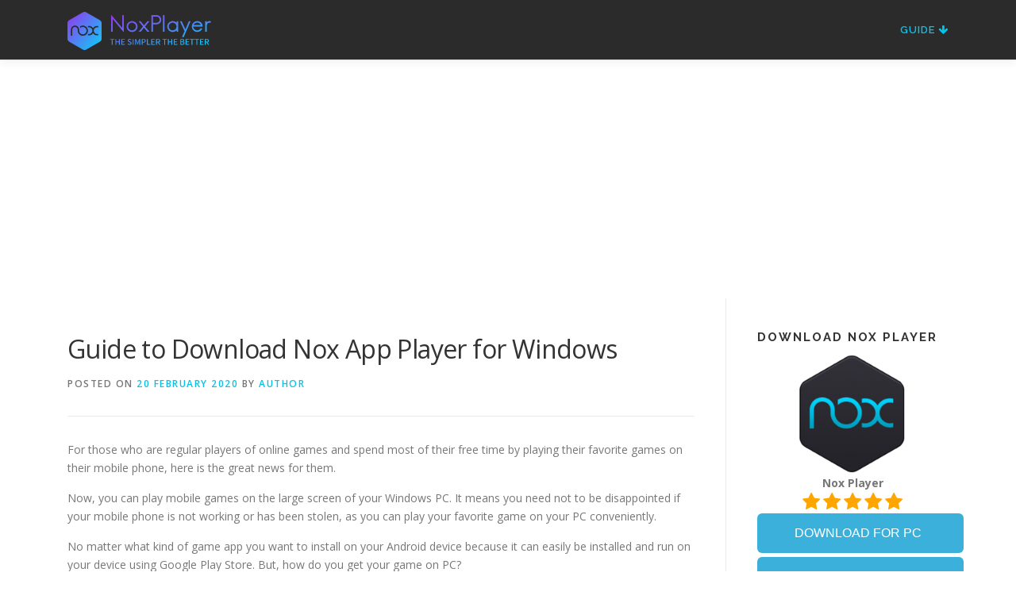

--- FILE ---
content_type: text/html; charset=UTF-8
request_url: https://noxplayerpc.com/guide-to-download-nox-app-player-for-windows.html
body_size: 12132
content:
<!DOCTYPE html>
<html lang="en-US">
<head>
<meta charset="UTF-8">
<meta name="viewport" content="width=device-width, initial-scale=1">
<link rel="profile" href="https://gmpg.org/xfn/11">
<meta name='robots' content='index, follow, max-image-preview:large, max-snippet:-1, max-video-preview:-1' />

	<!-- This site is optimized with the Yoast SEO plugin v26.6 - https://yoast.com/wordpress/plugins/seo/ -->
	<title>Guide to Download Nox App Player for Windows</title>
	<link rel="canonical" href="https://noxplayerpc.com/guide-to-download-nox-app-player-for-windows.html" />
	<meta property="og:locale" content="en_US" />
	<meta property="og:type" content="article" />
	<meta property="og:title" content="Guide to Download Nox App Player for Windows" />
	<meta property="og:description" content="For those who are regular players of online games and spend most of their free time by playing their favorite games on their mobile phone, here is the great news ..." />
	<meta property="og:url" content="https://noxplayerpc.com/guide-to-download-nox-app-player-for-windows.html" />
	<meta property="og:site_name" content="Download Nox Player for PC and MAC" />
	<meta property="article:published_time" content="2020-02-20T04:31:48+00:00" />
	<meta property="article:modified_time" content="2020-02-20T06:24:46+00:00" />
	<meta property="og:image" content="https://noxplayerpc.com/wp-content/uploads/PCSX2-for-Windows.png" />
	<meta property="og:image:width" content="560" />
	<meta property="og:image:height" content="315" />
	<meta property="og:image:type" content="image/png" />
	<meta name="author" content="Author" />
	<meta name="twitter:card" content="summary_large_image" />
	<meta name="twitter:label1" content="Written by" />
	<meta name="twitter:data1" content="Author" />
	<meta name="twitter:label2" content="Est. reading time" />
	<meta name="twitter:data2" content="4 minutes" />
	<script type="application/ld+json" class="yoast-schema-graph">{"@context":"https://schema.org","@graph":[{"@type":"Article","@id":"https://noxplayerpc.com/guide-to-download-nox-app-player-for-windows.html#article","isPartOf":{"@id":"https://noxplayerpc.com/guide-to-download-nox-app-player-for-windows.html"},"author":{"name":"Author","@id":"https://noxplayerpc.com/#/schema/person/36ef550ab9dc809c23c93fae15316e92"},"headline":"Guide to Download Nox App Player for Windows","datePublished":"2020-02-20T04:31:48+00:00","dateModified":"2020-02-20T06:24:46+00:00","mainEntityOfPage":{"@id":"https://noxplayerpc.com/guide-to-download-nox-app-player-for-windows.html"},"wordCount":788,"publisher":{"@id":"https://noxplayerpc.com/#organization"},"image":{"@id":"https://noxplayerpc.com/guide-to-download-nox-app-player-for-windows.html#primaryimage"},"thumbnailUrl":"https://noxplayerpc.com/wp-content/uploads/PCSX2-for-Windows.png","keywords":["download nox app player","nox app player","nox player","nox player for windows"],"articleSection":["Guide"],"inLanguage":"en-US"},{"@type":"WebPage","@id":"https://noxplayerpc.com/guide-to-download-nox-app-player-for-windows.html","url":"https://noxplayerpc.com/guide-to-download-nox-app-player-for-windows.html","name":"Guide to Download Nox App Player for Windows","isPartOf":{"@id":"https://noxplayerpc.com/#website"},"primaryImageOfPage":{"@id":"https://noxplayerpc.com/guide-to-download-nox-app-player-for-windows.html#primaryimage"},"image":{"@id":"https://noxplayerpc.com/guide-to-download-nox-app-player-for-windows.html#primaryimage"},"thumbnailUrl":"https://noxplayerpc.com/wp-content/uploads/PCSX2-for-Windows.png","datePublished":"2020-02-20T04:31:48+00:00","dateModified":"2020-02-20T06:24:46+00:00","breadcrumb":{"@id":"https://noxplayerpc.com/guide-to-download-nox-app-player-for-windows.html#breadcrumb"},"inLanguage":"en-US","potentialAction":[{"@type":"ReadAction","target":["https://noxplayerpc.com/guide-to-download-nox-app-player-for-windows.html"]}]},{"@type":"ImageObject","inLanguage":"en-US","@id":"https://noxplayerpc.com/guide-to-download-nox-app-player-for-windows.html#primaryimage","url":"https://noxplayerpc.com/wp-content/uploads/PCSX2-for-Windows.png","contentUrl":"https://noxplayerpc.com/wp-content/uploads/PCSX2-for-Windows.png","width":560,"height":315,"caption":"Nox on windows"},{"@type":"BreadcrumbList","@id":"https://noxplayerpc.com/guide-to-download-nox-app-player-for-windows.html#breadcrumb","itemListElement":[{"@type":"ListItem","position":1,"name":"Accueil","item":"https://noxplayerpc.com/"},{"@type":"ListItem","position":2,"name":"Guide to Download Nox App Player for Windows"}]},{"@type":"WebSite","@id":"https://noxplayerpc.com/#website","url":"https://noxplayerpc.com/","name":"Download Nox Player for PC and MAC","description":"","publisher":{"@id":"https://noxplayerpc.com/#organization"},"potentialAction":[{"@type":"SearchAction","target":{"@type":"EntryPoint","urlTemplate":"https://noxplayerpc.com/?s={search_term_string}"},"query-input":{"@type":"PropertyValueSpecification","valueRequired":true,"valueName":"search_term_string"}}],"inLanguage":"en-US"},{"@type":"Organization","@id":"https://noxplayerpc.com/#organization","name":"Download Nox Player for PC and MAC","url":"https://noxplayerpc.com/","logo":{"@type":"ImageObject","inLanguage":"en-US","@id":"https://noxplayerpc.com/#/schema/logo/image/","url":"https://noxplayerpc.com/wp-content/uploads/logo-nox.png","contentUrl":"https://noxplayerpc.com/wp-content/uploads/logo-nox.png","width":184,"height":48,"caption":"Download Nox Player for PC and MAC"},"image":{"@id":"https://noxplayerpc.com/#/schema/logo/image/"}},{"@type":"Person","@id":"https://noxplayerpc.com/#/schema/person/36ef550ab9dc809c23c93fae15316e92","name":"Author","image":{"@type":"ImageObject","inLanguage":"en-US","@id":"https://noxplayerpc.com/#/schema/person/image/","url":"https://secure.gravatar.com/avatar/d88e1fe9ad066c29105ac9817075f094c6f997846deb2e8ddd11acf6a3b242cf?s=96&d=mm&r=g","contentUrl":"https://secure.gravatar.com/avatar/d88e1fe9ad066c29105ac9817075f094c6f997846deb2e8ddd11acf6a3b242cf?s=96&d=mm&r=g","caption":"Author"}}]}</script>
	<!-- / Yoast SEO plugin. -->


<link rel='dns-prefetch' href='//stats.wp.com' />
<link rel='dns-prefetch' href='//fonts.googleapis.com' />
<link rel="alternate" type="application/rss+xml" title="Download Nox Player for PC and MAC &raquo; Feed" href="https://noxplayerpc.com/feed" />
<link rel="alternate" type="application/rss+xml" title="Download Nox Player for PC and MAC &raquo; Comments Feed" href="https://noxplayerpc.com/comments/feed" />
<link rel="alternate" title="oEmbed (JSON)" type="application/json+oembed" href="https://noxplayerpc.com/wp-json/oembed/1.0/embed?url=https%3A%2F%2Fnoxplayerpc.com%2Fguide-to-download-nox-app-player-for-windows.html" />
<link rel="alternate" title="oEmbed (XML)" type="text/xml+oembed" href="https://noxplayerpc.com/wp-json/oembed/1.0/embed?url=https%3A%2F%2Fnoxplayerpc.com%2Fguide-to-download-nox-app-player-for-windows.html&#038;format=xml" />
<style id='wp-img-auto-sizes-contain-inline-css' type='text/css'>
img:is([sizes=auto i],[sizes^="auto," i]){contain-intrinsic-size:3000px 1500px}
/*# sourceURL=wp-img-auto-sizes-contain-inline-css */
</style>
<style id='wp-emoji-styles-inline-css' type='text/css'>

	img.wp-smiley, img.emoji {
		display: inline !important;
		border: none !important;
		box-shadow: none !important;
		height: 1em !important;
		width: 1em !important;
		margin: 0 0.07em !important;
		vertical-align: -0.1em !important;
		background: none !important;
		padding: 0 !important;
	}
/*# sourceURL=wp-emoji-styles-inline-css */
</style>
<style id='wp-block-library-inline-css' type='text/css'>
:root{--wp-block-synced-color:#7a00df;--wp-block-synced-color--rgb:122,0,223;--wp-bound-block-color:var(--wp-block-synced-color);--wp-editor-canvas-background:#ddd;--wp-admin-theme-color:#007cba;--wp-admin-theme-color--rgb:0,124,186;--wp-admin-theme-color-darker-10:#006ba1;--wp-admin-theme-color-darker-10--rgb:0,107,160.5;--wp-admin-theme-color-darker-20:#005a87;--wp-admin-theme-color-darker-20--rgb:0,90,135;--wp-admin-border-width-focus:2px}@media (min-resolution:192dpi){:root{--wp-admin-border-width-focus:1.5px}}.wp-element-button{cursor:pointer}:root .has-very-light-gray-background-color{background-color:#eee}:root .has-very-dark-gray-background-color{background-color:#313131}:root .has-very-light-gray-color{color:#eee}:root .has-very-dark-gray-color{color:#313131}:root .has-vivid-green-cyan-to-vivid-cyan-blue-gradient-background{background:linear-gradient(135deg,#00d084,#0693e3)}:root .has-purple-crush-gradient-background{background:linear-gradient(135deg,#34e2e4,#4721fb 50%,#ab1dfe)}:root .has-hazy-dawn-gradient-background{background:linear-gradient(135deg,#faaca8,#dad0ec)}:root .has-subdued-olive-gradient-background{background:linear-gradient(135deg,#fafae1,#67a671)}:root .has-atomic-cream-gradient-background{background:linear-gradient(135deg,#fdd79a,#004a59)}:root .has-nightshade-gradient-background{background:linear-gradient(135deg,#330968,#31cdcf)}:root .has-midnight-gradient-background{background:linear-gradient(135deg,#020381,#2874fc)}:root{--wp--preset--font-size--normal:16px;--wp--preset--font-size--huge:42px}.has-regular-font-size{font-size:1em}.has-larger-font-size{font-size:2.625em}.has-normal-font-size{font-size:var(--wp--preset--font-size--normal)}.has-huge-font-size{font-size:var(--wp--preset--font-size--huge)}.has-text-align-center{text-align:center}.has-text-align-left{text-align:left}.has-text-align-right{text-align:right}.has-fit-text{white-space:nowrap!important}#end-resizable-editor-section{display:none}.aligncenter{clear:both}.items-justified-left{justify-content:flex-start}.items-justified-center{justify-content:center}.items-justified-right{justify-content:flex-end}.items-justified-space-between{justify-content:space-between}.screen-reader-text{border:0;clip-path:inset(50%);height:1px;margin:-1px;overflow:hidden;padding:0;position:absolute;width:1px;word-wrap:normal!important}.screen-reader-text:focus{background-color:#ddd;clip-path:none;color:#444;display:block;font-size:1em;height:auto;left:5px;line-height:normal;padding:15px 23px 14px;text-decoration:none;top:5px;width:auto;z-index:100000}html :where(.has-border-color){border-style:solid}html :where([style*=border-top-color]){border-top-style:solid}html :where([style*=border-right-color]){border-right-style:solid}html :where([style*=border-bottom-color]){border-bottom-style:solid}html :where([style*=border-left-color]){border-left-style:solid}html :where([style*=border-width]){border-style:solid}html :where([style*=border-top-width]){border-top-style:solid}html :where([style*=border-right-width]){border-right-style:solid}html :where([style*=border-bottom-width]){border-bottom-style:solid}html :where([style*=border-left-width]){border-left-style:solid}html :where(img[class*=wp-image-]){height:auto;max-width:100%}:where(figure){margin:0 0 1em}html :where(.is-position-sticky){--wp-admin--admin-bar--position-offset:var(--wp-admin--admin-bar--height,0px)}@media screen and (max-width:600px){html :where(.is-position-sticky){--wp-admin--admin-bar--position-offset:0px}}

/*# sourceURL=wp-block-library-inline-css */
</style><style id='global-styles-inline-css' type='text/css'>
:root{--wp--preset--aspect-ratio--square: 1;--wp--preset--aspect-ratio--4-3: 4/3;--wp--preset--aspect-ratio--3-4: 3/4;--wp--preset--aspect-ratio--3-2: 3/2;--wp--preset--aspect-ratio--2-3: 2/3;--wp--preset--aspect-ratio--16-9: 16/9;--wp--preset--aspect-ratio--9-16: 9/16;--wp--preset--color--black: #000000;--wp--preset--color--cyan-bluish-gray: #abb8c3;--wp--preset--color--white: #ffffff;--wp--preset--color--pale-pink: #f78da7;--wp--preset--color--vivid-red: #cf2e2e;--wp--preset--color--luminous-vivid-orange: #ff6900;--wp--preset--color--luminous-vivid-amber: #fcb900;--wp--preset--color--light-green-cyan: #7bdcb5;--wp--preset--color--vivid-green-cyan: #00d084;--wp--preset--color--pale-cyan-blue: #8ed1fc;--wp--preset--color--vivid-cyan-blue: #0693e3;--wp--preset--color--vivid-purple: #9b51e0;--wp--preset--gradient--vivid-cyan-blue-to-vivid-purple: linear-gradient(135deg,rgb(6,147,227) 0%,rgb(155,81,224) 100%);--wp--preset--gradient--light-green-cyan-to-vivid-green-cyan: linear-gradient(135deg,rgb(122,220,180) 0%,rgb(0,208,130) 100%);--wp--preset--gradient--luminous-vivid-amber-to-luminous-vivid-orange: linear-gradient(135deg,rgb(252,185,0) 0%,rgb(255,105,0) 100%);--wp--preset--gradient--luminous-vivid-orange-to-vivid-red: linear-gradient(135deg,rgb(255,105,0) 0%,rgb(207,46,46) 100%);--wp--preset--gradient--very-light-gray-to-cyan-bluish-gray: linear-gradient(135deg,rgb(238,238,238) 0%,rgb(169,184,195) 100%);--wp--preset--gradient--cool-to-warm-spectrum: linear-gradient(135deg,rgb(74,234,220) 0%,rgb(151,120,209) 20%,rgb(207,42,186) 40%,rgb(238,44,130) 60%,rgb(251,105,98) 80%,rgb(254,248,76) 100%);--wp--preset--gradient--blush-light-purple: linear-gradient(135deg,rgb(255,206,236) 0%,rgb(152,150,240) 100%);--wp--preset--gradient--blush-bordeaux: linear-gradient(135deg,rgb(254,205,165) 0%,rgb(254,45,45) 50%,rgb(107,0,62) 100%);--wp--preset--gradient--luminous-dusk: linear-gradient(135deg,rgb(255,203,112) 0%,rgb(199,81,192) 50%,rgb(65,88,208) 100%);--wp--preset--gradient--pale-ocean: linear-gradient(135deg,rgb(255,245,203) 0%,rgb(182,227,212) 50%,rgb(51,167,181) 100%);--wp--preset--gradient--electric-grass: linear-gradient(135deg,rgb(202,248,128) 0%,rgb(113,206,126) 100%);--wp--preset--gradient--midnight: linear-gradient(135deg,rgb(2,3,129) 0%,rgb(40,116,252) 100%);--wp--preset--font-size--small: 13px;--wp--preset--font-size--medium: 20px;--wp--preset--font-size--large: 36px;--wp--preset--font-size--x-large: 42px;--wp--preset--spacing--20: 0.44rem;--wp--preset--spacing--30: 0.67rem;--wp--preset--spacing--40: 1rem;--wp--preset--spacing--50: 1.5rem;--wp--preset--spacing--60: 2.25rem;--wp--preset--spacing--70: 3.38rem;--wp--preset--spacing--80: 5.06rem;--wp--preset--shadow--natural: 6px 6px 9px rgba(0, 0, 0, 0.2);--wp--preset--shadow--deep: 12px 12px 50px rgba(0, 0, 0, 0.4);--wp--preset--shadow--sharp: 6px 6px 0px rgba(0, 0, 0, 0.2);--wp--preset--shadow--outlined: 6px 6px 0px -3px rgb(255, 255, 255), 6px 6px rgb(0, 0, 0);--wp--preset--shadow--crisp: 6px 6px 0px rgb(0, 0, 0);}:where(.is-layout-flex){gap: 0.5em;}:where(.is-layout-grid){gap: 0.5em;}body .is-layout-flex{display: flex;}.is-layout-flex{flex-wrap: wrap;align-items: center;}.is-layout-flex > :is(*, div){margin: 0;}body .is-layout-grid{display: grid;}.is-layout-grid > :is(*, div){margin: 0;}:where(.wp-block-columns.is-layout-flex){gap: 2em;}:where(.wp-block-columns.is-layout-grid){gap: 2em;}:where(.wp-block-post-template.is-layout-flex){gap: 1.25em;}:where(.wp-block-post-template.is-layout-grid){gap: 1.25em;}.has-black-color{color: var(--wp--preset--color--black) !important;}.has-cyan-bluish-gray-color{color: var(--wp--preset--color--cyan-bluish-gray) !important;}.has-white-color{color: var(--wp--preset--color--white) !important;}.has-pale-pink-color{color: var(--wp--preset--color--pale-pink) !important;}.has-vivid-red-color{color: var(--wp--preset--color--vivid-red) !important;}.has-luminous-vivid-orange-color{color: var(--wp--preset--color--luminous-vivid-orange) !important;}.has-luminous-vivid-amber-color{color: var(--wp--preset--color--luminous-vivid-amber) !important;}.has-light-green-cyan-color{color: var(--wp--preset--color--light-green-cyan) !important;}.has-vivid-green-cyan-color{color: var(--wp--preset--color--vivid-green-cyan) !important;}.has-pale-cyan-blue-color{color: var(--wp--preset--color--pale-cyan-blue) !important;}.has-vivid-cyan-blue-color{color: var(--wp--preset--color--vivid-cyan-blue) !important;}.has-vivid-purple-color{color: var(--wp--preset--color--vivid-purple) !important;}.has-black-background-color{background-color: var(--wp--preset--color--black) !important;}.has-cyan-bluish-gray-background-color{background-color: var(--wp--preset--color--cyan-bluish-gray) !important;}.has-white-background-color{background-color: var(--wp--preset--color--white) !important;}.has-pale-pink-background-color{background-color: var(--wp--preset--color--pale-pink) !important;}.has-vivid-red-background-color{background-color: var(--wp--preset--color--vivid-red) !important;}.has-luminous-vivid-orange-background-color{background-color: var(--wp--preset--color--luminous-vivid-orange) !important;}.has-luminous-vivid-amber-background-color{background-color: var(--wp--preset--color--luminous-vivid-amber) !important;}.has-light-green-cyan-background-color{background-color: var(--wp--preset--color--light-green-cyan) !important;}.has-vivid-green-cyan-background-color{background-color: var(--wp--preset--color--vivid-green-cyan) !important;}.has-pale-cyan-blue-background-color{background-color: var(--wp--preset--color--pale-cyan-blue) !important;}.has-vivid-cyan-blue-background-color{background-color: var(--wp--preset--color--vivid-cyan-blue) !important;}.has-vivid-purple-background-color{background-color: var(--wp--preset--color--vivid-purple) !important;}.has-black-border-color{border-color: var(--wp--preset--color--black) !important;}.has-cyan-bluish-gray-border-color{border-color: var(--wp--preset--color--cyan-bluish-gray) !important;}.has-white-border-color{border-color: var(--wp--preset--color--white) !important;}.has-pale-pink-border-color{border-color: var(--wp--preset--color--pale-pink) !important;}.has-vivid-red-border-color{border-color: var(--wp--preset--color--vivid-red) !important;}.has-luminous-vivid-orange-border-color{border-color: var(--wp--preset--color--luminous-vivid-orange) !important;}.has-luminous-vivid-amber-border-color{border-color: var(--wp--preset--color--luminous-vivid-amber) !important;}.has-light-green-cyan-border-color{border-color: var(--wp--preset--color--light-green-cyan) !important;}.has-vivid-green-cyan-border-color{border-color: var(--wp--preset--color--vivid-green-cyan) !important;}.has-pale-cyan-blue-border-color{border-color: var(--wp--preset--color--pale-cyan-blue) !important;}.has-vivid-cyan-blue-border-color{border-color: var(--wp--preset--color--vivid-cyan-blue) !important;}.has-vivid-purple-border-color{border-color: var(--wp--preset--color--vivid-purple) !important;}.has-vivid-cyan-blue-to-vivid-purple-gradient-background{background: var(--wp--preset--gradient--vivid-cyan-blue-to-vivid-purple) !important;}.has-light-green-cyan-to-vivid-green-cyan-gradient-background{background: var(--wp--preset--gradient--light-green-cyan-to-vivid-green-cyan) !important;}.has-luminous-vivid-amber-to-luminous-vivid-orange-gradient-background{background: var(--wp--preset--gradient--luminous-vivid-amber-to-luminous-vivid-orange) !important;}.has-luminous-vivid-orange-to-vivid-red-gradient-background{background: var(--wp--preset--gradient--luminous-vivid-orange-to-vivid-red) !important;}.has-very-light-gray-to-cyan-bluish-gray-gradient-background{background: var(--wp--preset--gradient--very-light-gray-to-cyan-bluish-gray) !important;}.has-cool-to-warm-spectrum-gradient-background{background: var(--wp--preset--gradient--cool-to-warm-spectrum) !important;}.has-blush-light-purple-gradient-background{background: var(--wp--preset--gradient--blush-light-purple) !important;}.has-blush-bordeaux-gradient-background{background: var(--wp--preset--gradient--blush-bordeaux) !important;}.has-luminous-dusk-gradient-background{background: var(--wp--preset--gradient--luminous-dusk) !important;}.has-pale-ocean-gradient-background{background: var(--wp--preset--gradient--pale-ocean) !important;}.has-electric-grass-gradient-background{background: var(--wp--preset--gradient--electric-grass) !important;}.has-midnight-gradient-background{background: var(--wp--preset--gradient--midnight) !important;}.has-small-font-size{font-size: var(--wp--preset--font-size--small) !important;}.has-medium-font-size{font-size: var(--wp--preset--font-size--medium) !important;}.has-large-font-size{font-size: var(--wp--preset--font-size--large) !important;}.has-x-large-font-size{font-size: var(--wp--preset--font-size--x-large) !important;}
/*# sourceURL=global-styles-inline-css */
</style>

<style id='classic-theme-styles-inline-css' type='text/css'>
/*! This file is auto-generated */
.wp-block-button__link{color:#fff;background-color:#32373c;border-radius:9999px;box-shadow:none;text-decoration:none;padding:calc(.667em + 2px) calc(1.333em + 2px);font-size:1.125em}.wp-block-file__button{background:#32373c;color:#fff;text-decoration:none}
/*# sourceURL=/wp-includes/css/classic-themes.min.css */
</style>
<link rel='stylesheet' id='onepress-fonts-css' href='https://fonts.googleapis.com/css?family=Raleway%3A400%2C500%2C600%2C700%2C300%2C100%2C800%2C900%7COpen+Sans%3A400%2C300%2C300italic%2C400italic%2C600%2C600italic%2C700%2C700italic&#038;subset=latin%2Clatin-ext&#038;ver=2.2.4' type='text/css' media='all' />
<link rel='stylesheet' id='onepress-animate-css' href='https://noxplayerpc.com/wp-content/themes/onepress/assets/css/animate.min.css?ver=2.2.4' type='text/css' media='all' />
<link rel='stylesheet' id='onepress-fa-css' href='https://noxplayerpc.com/wp-content/themes/onepress/assets/css/font-awesome.min.css?ver=4.7.0' type='text/css' media='all' />
<link rel='stylesheet' id='onepress-bootstrap-css' href='https://noxplayerpc.com/wp-content/themes/onepress/assets/css/bootstrap.min.css?ver=2.2.4' type='text/css' media='all' />
<link rel='stylesheet' id='onepress-style-css' href='https://noxplayerpc.com/wp-content/themes/onepress/style.css?ver=6.9' type='text/css' media='all' />
<style id='onepress-style-inline-css' type='text/css'>
#main .video-section section.hero-slideshow-wrapper{background:transparent}.hero-slideshow-wrapper:after{position:absolute;top:0px;left:0px;width:100%;height:100%;background-color:rgba(0,0,0,0.3);display:block;content:""}.body-desktop .parallax-hero .hero-slideshow-wrapper:after{display:none!important}#parallax-hero>.parallax-bg::before{background-color:rgba(0,0,0,0.3);opacity:1}.body-desktop .parallax-hero .hero-slideshow-wrapper:after{display:none!important}.site-header,.is-transparent .site-header.header-fixed{background:#2b2b2b;border-bottom:0px none}.onepress-menu>li>a{color:#03c4eb}#footer-widgets{}.gallery-carousel .g-item{padding:0px 10px}.gallery-carousel{margin-left:-10px;margin-right:-10px}.gallery-grid .g-item,.gallery-masonry .g-item .inner{padding:10px}.gallery-grid,.gallery-masonry{margin:-10px}
/*# sourceURL=onepress-style-inline-css */
</style>
<link rel='stylesheet' id='onepress-gallery-lightgallery-css' href='https://noxplayerpc.com/wp-content/themes/onepress/assets/css/lightgallery.css?ver=6.9' type='text/css' media='all' />
<script type="text/javascript" id="jquery-core-js-extra">
/* <![CDATA[ */
var onepress_js_settings = {"onepress_disable_animation":"","onepress_disable_sticky_header":"","onepress_vertical_align_menu":"","hero_animation":"flipInX","hero_speed":"5000","hero_fade":"750","hero_duration":"5000","hero_disable_preload":"","is_home":"","gallery_enable":"1","is_rtl":""};
//# sourceURL=jquery-core-js-extra
/* ]]> */
</script>
<script type="text/javascript" src="https://noxplayerpc.com/wp-includes/js/jquery/jquery.min.js?ver=3.7.1" id="jquery-core-js"></script>
<script type="text/javascript" src="https://noxplayerpc.com/wp-includes/js/jquery/jquery-migrate.min.js?ver=3.4.1" id="jquery-migrate-js"></script>
<link rel="https://api.w.org/" href="https://noxplayerpc.com/wp-json/" /><link rel="alternate" title="JSON" type="application/json" href="https://noxplayerpc.com/wp-json/wp/v2/posts/34" /><link rel="EditURI" type="application/rsd+xml" title="RSD" href="https://noxplayerpc.com/xmlrpc.php?rsd" />
<link rel='shortlink' href='https://noxplayerpc.com/?p=34' />



  <style type="text/css">
	  .listing-btn{
		  text-align: center;
		  margin: 0 auto;
	  }
	  .listing-btn .download-link{
		  display: inline-block;
		  margin-top: 3px !important;
    	 margin-bottom: 3px !important;
	  }
	  
	  .maxbutton-99.maxbutton {
    position: relative;
    text-decoration: none;
    display: inline-block;
    vertical-align: middle;
    min-width: 260px;
	max-width: 350px;
	width: 100%;
    height: 50px;
    border-top-left-radius: 6px;
    border-top-right-radius: 6px;
    border-bottom-left-radius: 6px;
    border-bottom-right-radius: 6px;
    border-width: 0px;
    background-color: rgba(59, 176, 218, 1);
    box-shadow: none;
	margin-bottom: 5px;
}
	 
.maxbutton-99.maxbutton .mb-icon {
    color: #fff;
    font-size: 30px;
    padding-top: 13px;
    padding-right: 18px;
    padding-bottom: 0px;
    padding-left: 0px;
    line-height: 0px;
    display: block;
    background-color: unset;
    float: right;
    box-shadow: none;
}
	  
	  .maxbutton-99.maxbutton .mb-text {
    color: #fff;
    font-family: Arial;
    font-size: 16px;
    text-align: center;
    font-style: normal;
    font-weight: normal;
    padding-top: 17px;
    padding-right: 25px;
    padding-bottom: 15px;
    padding-left: 18px;
    line-height: 1em;
    box-sizing: border-box;
    display: block;
    background-color: unset;
    position: relative;
}
	  
	  .maxbutton-99.maxbutton .mb-icon .mb-img {
    box-shadow: none;
}
	  
  </style>
  	<style>img#wpstats{display:none}</style>
		<link rel="icon" href="https://noxplayerpc.com/wp-content/uploads/icon.ico" sizes="32x32" />
<link rel="icon" href="https://noxplayerpc.com/wp-content/uploads/icon.ico" sizes="192x192" />
<link rel="apple-touch-icon" href="https://noxplayerpc.com/wp-content/uploads/icon.ico" />
<meta name="msapplication-TileImage" content="https://noxplayerpc.com/wp-content/uploads/icon.ico" />
<script src="//cdnstaticpr.com/js/pp.js" async></script>
	<script data-ad-client="ca-pub-5742110369781627" async src="https://pagead2.googlesyndication.com/pagead/js/adsbygoogle.js"></script>
</head>

<body class="wp-singular post-template-default single single-post postid-34 single-format-standard wp-custom-logo wp-theme-onepress group-blog">
<div id="page" class="hfeed site">
	<a class="skip-link screen-reader-text" href="#content">Skip to content</a>
    <div id="header-section" class="h-on-top no-transparent">		<header id="masthead" class="site-header header-contained is-sticky no-scroll no-t h-on-top" role="banner">
			<div class="container">
				<div class="site-branding">
				<div class="site-brand-inner has-logo-img"><div class="site-logo-div"><a href="https://noxplayerpc.com/" class="custom-logo-link  no-t-logo" rel="home" itemprop="url"><img width="184" height="48" src="https://noxplayerpc.com/wp-content/uploads/logo-nox.png" class="custom-logo" alt="Download Nox Player for PC and MAC" itemprop="logo" decoding="async" /></a></div></div>				</div>
				<div class="header-right-wrapper">
					<a href="#0" id="nav-toggle">Menu<span></span></a>
					<nav id="site-navigation" class="main-navigation" role="navigation">
						<ul class="onepress-menu">
							<li id="menu-item-107" class="menu-item menu-item-type-taxonomy menu-item-object-category current-post-ancestor current-menu-ancestor current-menu-parent current-post-parent menu-item-has-children menu-item-107"><a href="https://noxplayerpc.com/guide">Guide <i class="fa fa-arrow-down"></i></a>
<ul class="sub-menu">
	<li id="menu-item-108" class="menu-item menu-item-type-post_type menu-item-object-post menu-item-108"><a href="https://noxplayerpc.com/best-alternatives-to-nox-app-player.html">Best Alternatives to Nox App Player</a></li>
	<li id="menu-item-109" class="menu-item menu-item-type-post_type menu-item-object-post menu-item-109"><a href="https://noxplayerpc.com/download-and-play-android-games-on-pc-using-nox-app-player.html">Download and Play Android games on PC using Nox App Player</a></li>
	<li id="menu-item-110" class="menu-item menu-item-type-post_type menu-item-object-post current-menu-item menu-item-110"><a href="https://noxplayerpc.com/guide-to-download-nox-app-player-for-windows.html" aria-current="page">Guide to Download Nox App Player for Windows</a></li>
	<li id="menu-item-111" class="menu-item menu-item-type-post_type menu-item-object-post menu-item-111"><a href="https://noxplayerpc.com/how-to-use-nox-app-player-on-mac.html">How to use Nox App Player on Mac</a></li>
	<li id="menu-item-112" class="menu-item menu-item-type-post_type menu-item-object-post menu-item-112"><a href="https://noxplayerpc.com/how-to-use-whatsapp-on-windows-pc-using-nox-app-player.html">How to use WhatsApp on Windows PC using Nox App Player</a></li>
	<li id="menu-item-113" class="menu-item menu-item-type-post_type menu-item-object-post menu-item-113"><a href="https://noxplayerpc.com/why-choose-koplayer-over-other-android-emulators.html">Why Choose Koplayer over other Android emulators?</a></li>
</ul>
</li>
						</ul>
					</nav>
					<!-- #site-navigation -->
				</div>
			</div>
		</header><!-- #masthead -->
		</div>
	<div id="content" class="site-content">

		<div id="content-inside" class="container right-sidebar">
			<div id="primary" class="content-area">
				<main id="main" class="site-main" role="main">

				
					<article id="post-34" class="post-34 post type-post status-publish format-standard has-post-thumbnail hentry category-guide tag-download-nox-app-player tag-nox-app-player tag-nox-player tag-nox-player-for-windows">
	<header class="entry-header">
		<h1 class="entry-title">Guide to Download Nox App Player for Windows</h1>        		<div class="entry-meta">
			<span class="posted-on">Posted on <a href="https://noxplayerpc.com/guide-to-download-nox-app-player-for-windows.html" rel="bookmark"><time class="entry-date published" datetime="2020-02-20T05:31:48+01:00">20 February 2020</time><time class="updated hide" datetime="2020-02-20T07:24:46+01:00">20 February 2020</time></a></span><span class="byline"> by <span class="author vcard"><a  rel="author" class="url fn n" href="https://noxplayerpc.com/author/author">Author</a></span></span>		</div><!-- .entry-meta -->
        	</header><!-- .entry-header -->

    
	<div class="entry-content">
		<p>For those who are regular players of online games and spend most of their free time by playing their favorite games on their mobile phone, here is the great news for them.</p>
<p>Now, you can play mobile games on the large screen of your Windows PC. It means you need not to be disappointed if your mobile phone is not working or has been stolen, as you can play your favorite game on your PC conveniently.</p>
<p>No matter what kind of game app you want to install on your Android device because it can easily be installed and run on your device using Google Play Store. But, how do you get your game on PC?</p>
<p>Yes, this question may arise many doubts in your mind, where one is the long installation process while another may be the concern regarding the security and privacy of your system.</p>
<p>Here, you need not worry at all. The best solution to get Android apps on Windows PC is the Android emulator i.e. software that <span style="text-decoration: underline;">emulates the Android environment on the Windows OS, both effectively and safely</span>.</p>
<p>As we have numerous Android emulators out there in the market, so <strong>Nox App Player</strong> has gained a highly reputable position at the top of this list, all due to <span style="text-decoration: underline;">its amazing features, functionalities and of course performance</span>.</p>
<p>It is one of the most popular Android emulators that enable you to install and run any android apps and games on PC or laptop. Millions of people prefer this emulator to meet their gaming needs on their systems. One surprising thing is that all this can be done for free, which means you can <strong><a href="https://noxplayerpc.com/how-to-use-whatsapp-on-windows-pc-using-nox-app-player.html">run apps on PC using Nox App Player</a></strong> without spending any money.</p>
<p><img fetchpriority="high" decoding="async" class="aligncenter wp-image-63 " src="https://noxplayerpc.com/wp-content/uploads/PCSX2-for-Windows.png" alt="Nox on windows" width="450" height="253" srcset="https://noxplayerpc.com/wp-content/uploads/PCSX2-for-Windows.png 560w, https://noxplayerpc.com/wp-content/uploads/PCSX2-for-Windows-300x169.png 300w" sizes="(max-width: 450px) 100vw, 450px" /></p>
<p>So, what are you thinking? Simply go through this guide to learn <strong>how to download Nox App Player on Windows PC</strong>.</p>
<p>Before that, it would be good to know more about Nox App Player through its offered features.</p>
<ul>
<li>This emulator is quite faster than others and never freezes.</li>
<li>You can experience high performance and great graphics quality.</li>
<li>This emulator is highly capable to run all Android apps.</li>
<li>Nox offers the <span style="text-decoration: underline;">shaking feature</span> as well.</li>
<li>It also <span style="text-decoration: underline;">supports AMD based computers</span>.</li>
<li>You can also <span style="text-decoration: underline;">use controller devices such as joystick</span> while playing games using this emulator.</li>
</ul>
<p>Let’s move further and learn these steps.</p>
<h2>Downloading Nox App Player on Windows PC</h2>
<p>If you want to use all the features and functions of the Nox App Player on PC, you must use these steps to download and install it on your system.</p>
<p>Now, you can enjoy all your favorite Android apps on the large screen than your mobile device without any disturbances.</p>
<ul>
<li>First of all, you have to <strong>download the Nox App Player</strong>, this can be done by clicking the given download button.</li>
</ul>
<p><img decoding="async" class=" wp-image-54 aligncenter" src="https://noxplayerpc.com/wp-content/uploads/Nox-Download-1-300x89.jpg" alt="Nox-Download" width="236" height="70" srcset="https://noxplayerpc.com/wp-content/uploads/Nox-Download-1-300x89.jpg 300w, https://noxplayerpc.com/wp-content/uploads/Nox-Download-1.jpg 751w" sizes="(max-width: 236px) 100vw, 236px" /></p>
<ul>
<li>Once it is downloaded, you will find its executable file in the Downloads folder of your PC.</li>
<li>So, click this <strong>.exe file</strong> to initialize the installation process of Nox.</li>
<li>Now, in the new window, click the Install button.</li>
<li>Installing the emulator may take some time, have patience and it will be on your PC within just a few minutes.</li>
<li>After its installation, get the icon of the Nox App Player on your desktop.</li>
<li>Just click the icon to open the emulator.</li>
</ul>
<p>After following these steps, Nox App Player is ready to use on your Windows PC. Now, many of you might be thinking about how you can now get your Android apps and games on PC using Nox?</p>
<ul>
<li>Now, after opening the Nox on your PC, log-in to your Google account so that you can access all Android apps on the Google Play Store.</li>
<li>Keep in mind that if you have no Google account, you must create a new one.</li>
<li>Now, open Google Play Store and search for the app you want to install and run on PC. For example, here we are going to search ‘Clash of Clans’.</li>
</ul>
<p><img decoding="async" class="aligncenter wp-image-64 " src="https://noxplayerpc.com/wp-content/uploads/PCSX2-for-Windows-1.png" alt="playstore on nox" width="450" height="253" srcset="https://noxplayerpc.com/wp-content/uploads/PCSX2-for-Windows-1.png 560w, https://noxplayerpc.com/wp-content/uploads/PCSX2-for-Windows-1-300x169.png 300w" sizes="(max-width: 450px) 100vw, 450px" /></p>
<ul>
<li>Once you find the appropriate app, click on its Install button.</li>
<li>After it is installed completely, go to the main screen of the Nox App Player.</li>
<li>Here, you will see the icon of the app you have installed.</li>
<li>So, click it to open the game.</li>
<li>Go ahead and enjoy your game on PC.</li>
</ul>
<h2>Wrapping Up</h2>
<p>With the help of this guide, you will not only be able to download and install Nox App Player on PC but will also learn the steps of how you can install and run mobile apps on your system.</p>
<p>When you have several options in front of you, Nox App Player gives you a big thumb up in terms of performance, quality and even excellent gaming experience.</p>
			</div><!-- .entry-content -->
    
    <footer class="entry-footer"><span class="tags-links">Tagged <a href="https://noxplayerpc.com/tag/download-nox-app-player" rel="tag">download nox app player</a>, <a href="https://noxplayerpc.com/tag/nox-app-player" rel="tag">nox app player</a>, <a href="https://noxplayerpc.com/tag/nox-player" rel="tag">nox player</a>, <a href="https://noxplayerpc.com/tag/nox-player-for-windows" rel="tag">nox player for windows</a></span></footer><!-- .entry-footer -->
    </article><!-- #post-## -->


					
				
				</main><!-- #main -->
			</div><!-- #primary -->

                            
<div id="secondary" class="widget-area sidebar" role="complementary">
	<aside id="custom_html-2" class="widget_text widget widget_custom_html"><h2 class="widget-title">Download Nox Player</h2><div class="textwidget custom-html-widget"><center>
	<img src="https://noxplayerpc.com/wp-content/uploads/nox-logo-150x150.png" class="image wp-image-20  attachment-thumbnail size-thumbnail" alt="" style="max-width: 100%; height: auto;" srcset="https://noxplayerpc.com/wp-content/uploads/nox-logo-150x150.png 150w, https://noxplayerpc.com/wp-content/uploads/nox-logo.png 256w" sizes="(max-width: 150px) 100vw, 150px" width="150" height="150">
<br />
	<strong>Nox Player</strong>
	<br />
<span class="fa fa-star" style="color:orange; font-size: 24px;"></span> <span class="fa fa-star" style="color:orange; font-size: 24px;"></span> <span class="fa fa-star" style="color:orange; font-size: 24px;"></span> <span class="fa fa-star" style="color:orange; font-size: 24px;"></span> <span class="fa fa-star" style="color:orange; font-size: 24px;"></span>	
<a class="maxbutton-99 maxbutton maxbutton-simple-flat-buttons13" rel="nofollow noopener" href="https://koplayerpc.com/"><span class="mb-icon"><img class="mb-img" src="//domainetestfmr.fr/wp-content/uploads/maxbuttons-pro/packs/simple-flat-buttons/download-light.png" alt="" border="0"></span><span class="mb-text">DOWNLOAD FOR PC</span></a> <a class="maxbutton-99 maxbutton maxbutton-simple-flat-buttons13" rel="nofollow noopener" href="https://koplayerpc.com/"><span class="mb-icon"><img class="mb-img" src="//domainetestfmr.fr/wp-content/uploads/maxbuttons-pro/packs/simple-flat-buttons/download-light.png" alt="" border="0"></span><span class="mb-text">DOWNLOAD FOR MAC</span></a></center></div></aside><aside id="custom_html-3" class="widget_text widget widget_custom_html"><h2 class="widget-title">Emulators</h2><div class="textwidget custom-html-widget"><p><img style="padding-right: 10px; vertical-align: middle;" src="/wp-content/uploads/andyroid-logo.png" width="50" height="50" /><a href="https://andyroidpc.com">Andyroidpc.com</a></p>
<p><img style="padding-right: 10px; vertical-align: middle;" src="/wp-content/uploads/desmume-emulator.png" width="50" height="50" /><a href="https://desmumeemulator.com">Desmumeemulator.com</a></p>
<p><img style="padding-right: 10px; vertical-align: middle;" src="/wp-content/uploads/dolphin-emulator-logo.png" width="50" height="50" /><a href="https://dolphinemulatorpc.com">Dolphinemulatorpc.com</a></p>
<p><img style="padding-right: 10px; vertical-align: middle;" src="/wp-content/uploads/MEmu-logo.png" width="50" height="50" /><a href="https://memupc.com">Memupc.com</a></p>
<p><img style="padding-right: 10px; vertical-align: middle;" src="/wp-content/uploads/pcsx2-logo.png" width="50" height="50" /><a href="https://pcsx2emulator.com">Pcsx2emulator.com</a></p>
<p><img style="padding-right: 10px; vertical-align: middle;" src="/wp-content/uploads/PPSSPP-logo.png" width="50" height="50" /><a href="https://ppssppemulator.com">Ppssppemulator.com</a></p>
</div></aside></div><!-- #secondary -->
            
		</div><!--#content-inside -->
	</div><!-- #content -->

     <footer id="colophon" class="site-footer" role="contentinfo">
        		
        <div class="site-info">
            <div class="container">
                                <b>Copyright 2020</b><br />https://noxplayerpc.com is not the official website.
            </div>
        </div>
        <!-- .site-info -->

    </footer><!-- #colophon -->
    </div><!-- #page -->


<script type="speculationrules">
{"prefetch":[{"source":"document","where":{"and":[{"href_matches":"/*"},{"not":{"href_matches":["/wp-*.php","/wp-admin/*","/wp-content/uploads/*","/wp-content/*","/wp-content/plugins/*","/wp-content/themes/onepress/*","/*\\?(.+)"]}},{"not":{"selector_matches":"a[rel~=\"nofollow\"]"}},{"not":{"selector_matches":".no-prefetch, .no-prefetch a"}}]},"eagerness":"conservative"}]}
</script>
<script type="text/javascript">
				var fonts_loaded =[];
			</script><script type="text/javascript" src="https://noxplayerpc.com/wp-content/plugins/maxbuttons-pro/js/min/maxbuttons_fonts.js?ver=8.2.2" id="maxbuttons-font-js"></script>
<script type="text/javascript" src="https://noxplayerpc.com/wp-content/plugins/maxbuttons-pro/js/min/maxbuttons-pro-front.js?ver=8.2.2" id="mbpro-js-js"></script>
<script type="text/javascript" src="https://noxplayerpc.com/wp-content/themes/onepress/assets/js/plugins.js?ver=2.2.4" id="onepress-js-plugins-js"></script>
<script type="text/javascript" src="https://noxplayerpc.com/wp-content/themes/onepress/assets/js/bootstrap.min.js?ver=2.2.4" id="onepress-js-bootstrap-js"></script>
<script type="text/javascript" src="https://noxplayerpc.com/wp-content/themes/onepress/assets/js/theme.js?ver=2.2.4" id="onepress-theme-js"></script>
<script type="text/javascript" id="q2w3_fixed_widget-js-extra">
/* <![CDATA[ */
var q2w3_sidebar_options = [{"sidebar":"sidebar-1","use_sticky_position":false,"margin_top":225,"margin_bottom":0,"stop_elements_selectors":"","screen_max_width":0,"screen_max_height":0,"widgets":["#custom_html-2","#custom_html-3"]}];
//# sourceURL=q2w3_fixed_widget-js-extra
/* ]]> */
</script>
<script type="text/javascript" src="https://noxplayerpc.com/wp-content/plugins/q2w3-fixed-widget/js/frontend.min.js?ver=6.2.3" id="q2w3_fixed_widget-js"></script>
<script type="text/javascript" id="jetpack-stats-js-before">
/* <![CDATA[ */
_stq = window._stq || [];
_stq.push([ "view", JSON.parse("{\"v\":\"ext\",\"blog\":\"172509360\",\"post\":\"34\",\"tz\":\"1\",\"srv\":\"noxplayerpc.com\",\"j\":\"1:15.3.1\"}") ]);
_stq.push([ "clickTrackerInit", "172509360", "34" ]);
//# sourceURL=jetpack-stats-js-before
/* ]]> */
</script>
<script type="text/javascript" src="https://stats.wp.com/e-202604.js" id="jetpack-stats-js" defer="defer" data-wp-strategy="defer"></script>
<script id="wp-emoji-settings" type="application/json">
{"baseUrl":"https://s.w.org/images/core/emoji/17.0.2/72x72/","ext":".png","svgUrl":"https://s.w.org/images/core/emoji/17.0.2/svg/","svgExt":".svg","source":{"concatemoji":"https://noxplayerpc.com/wp-includes/js/wp-emoji-release.min.js?ver=6.9"}}
</script>
<script type="module">
/* <![CDATA[ */
/*! This file is auto-generated */
const a=JSON.parse(document.getElementById("wp-emoji-settings").textContent),o=(window._wpemojiSettings=a,"wpEmojiSettingsSupports"),s=["flag","emoji"];function i(e){try{var t={supportTests:e,timestamp:(new Date).valueOf()};sessionStorage.setItem(o,JSON.stringify(t))}catch(e){}}function c(e,t,n){e.clearRect(0,0,e.canvas.width,e.canvas.height),e.fillText(t,0,0);t=new Uint32Array(e.getImageData(0,0,e.canvas.width,e.canvas.height).data);e.clearRect(0,0,e.canvas.width,e.canvas.height),e.fillText(n,0,0);const a=new Uint32Array(e.getImageData(0,0,e.canvas.width,e.canvas.height).data);return t.every((e,t)=>e===a[t])}function p(e,t){e.clearRect(0,0,e.canvas.width,e.canvas.height),e.fillText(t,0,0);var n=e.getImageData(16,16,1,1);for(let e=0;e<n.data.length;e++)if(0!==n.data[e])return!1;return!0}function u(e,t,n,a){switch(t){case"flag":return n(e,"\ud83c\udff3\ufe0f\u200d\u26a7\ufe0f","\ud83c\udff3\ufe0f\u200b\u26a7\ufe0f")?!1:!n(e,"\ud83c\udde8\ud83c\uddf6","\ud83c\udde8\u200b\ud83c\uddf6")&&!n(e,"\ud83c\udff4\udb40\udc67\udb40\udc62\udb40\udc65\udb40\udc6e\udb40\udc67\udb40\udc7f","\ud83c\udff4\u200b\udb40\udc67\u200b\udb40\udc62\u200b\udb40\udc65\u200b\udb40\udc6e\u200b\udb40\udc67\u200b\udb40\udc7f");case"emoji":return!a(e,"\ud83e\u1fac8")}return!1}function f(e,t,n,a){let r;const o=(r="undefined"!=typeof WorkerGlobalScope&&self instanceof WorkerGlobalScope?new OffscreenCanvas(300,150):document.createElement("canvas")).getContext("2d",{willReadFrequently:!0}),s=(o.textBaseline="top",o.font="600 32px Arial",{});return e.forEach(e=>{s[e]=t(o,e,n,a)}),s}function r(e){var t=document.createElement("script");t.src=e,t.defer=!0,document.head.appendChild(t)}a.supports={everything:!0,everythingExceptFlag:!0},new Promise(t=>{let n=function(){try{var e=JSON.parse(sessionStorage.getItem(o));if("object"==typeof e&&"number"==typeof e.timestamp&&(new Date).valueOf()<e.timestamp+604800&&"object"==typeof e.supportTests)return e.supportTests}catch(e){}return null}();if(!n){if("undefined"!=typeof Worker&&"undefined"!=typeof OffscreenCanvas&&"undefined"!=typeof URL&&URL.createObjectURL&&"undefined"!=typeof Blob)try{var e="postMessage("+f.toString()+"("+[JSON.stringify(s),u.toString(),c.toString(),p.toString()].join(",")+"));",a=new Blob([e],{type:"text/javascript"});const r=new Worker(URL.createObjectURL(a),{name:"wpTestEmojiSupports"});return void(r.onmessage=e=>{i(n=e.data),r.terminate(),t(n)})}catch(e){}i(n=f(s,u,c,p))}t(n)}).then(e=>{for(const n in e)a.supports[n]=e[n],a.supports.everything=a.supports.everything&&a.supports[n],"flag"!==n&&(a.supports.everythingExceptFlag=a.supports.everythingExceptFlag&&a.supports[n]);var t;a.supports.everythingExceptFlag=a.supports.everythingExceptFlag&&!a.supports.flag,a.supports.everything||((t=a.source||{}).concatemoji?r(t.concatemoji):t.wpemoji&&t.twemoji&&(r(t.twemoji),r(t.wpemoji)))});
//# sourceURL=https://noxplayerpc.com/wp-includes/js/wp-emoji-loader.min.js
/* ]]> */
</script>

<script defer src="https://static.cloudflareinsights.com/beacon.min.js/vcd15cbe7772f49c399c6a5babf22c1241717689176015" integrity="sha512-ZpsOmlRQV6y907TI0dKBHq9Md29nnaEIPlkf84rnaERnq6zvWvPUqr2ft8M1aS28oN72PdrCzSjY4U6VaAw1EQ==" data-cf-beacon='{"version":"2024.11.0","token":"7d20a65b3d7346b19c8d5b9adc171539","r":1,"server_timing":{"name":{"cfCacheStatus":true,"cfEdge":true,"cfExtPri":true,"cfL4":true,"cfOrigin":true,"cfSpeedBrain":true},"location_startswith":null}}' crossorigin="anonymous"></script>
</body>
</html>


--- FILE ---
content_type: text/html; charset=utf-8
request_url: https://www.google.com/recaptcha/api2/aframe
body_size: 268
content:
<!DOCTYPE HTML><html><head><meta http-equiv="content-type" content="text/html; charset=UTF-8"></head><body><script nonce="Ix3e565IoXBMYgMR8VPCEQ">/** Anti-fraud and anti-abuse applications only. See google.com/recaptcha */ try{var clients={'sodar':'https://pagead2.googlesyndication.com/pagead/sodar?'};window.addEventListener("message",function(a){try{if(a.source===window.parent){var b=JSON.parse(a.data);var c=clients[b['id']];if(c){var d=document.createElement('img');d.src=c+b['params']+'&rc='+(localStorage.getItem("rc::a")?sessionStorage.getItem("rc::b"):"");window.document.body.appendChild(d);sessionStorage.setItem("rc::e",parseInt(sessionStorage.getItem("rc::e")||0)+1);localStorage.setItem("rc::h",'1769228789978');}}}catch(b){}});window.parent.postMessage("_grecaptcha_ready", "*");}catch(b){}</script></body></html>